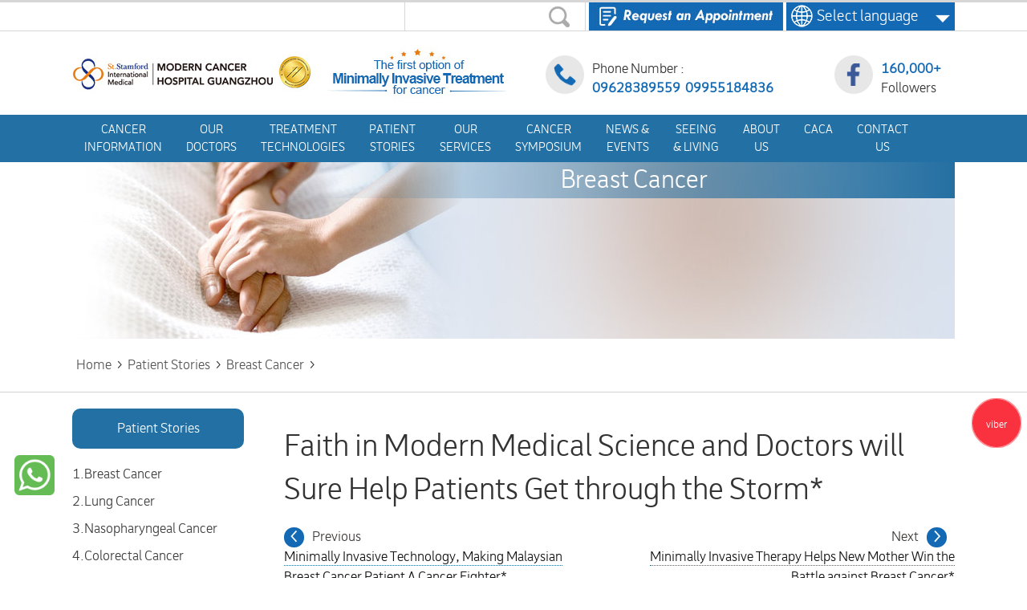

--- FILE ---
content_type: text/html
request_url: https://www.asiancancer.com/patients-story/breast-cancer/6607.html
body_size: 13475
content:
<!DOCTYPE html>
<html>
<head>
<meta charset="utf-8">
<meta http-equiv="X-UA-Compatible" content="IE=edge,chrome=1">
<link rel="shortcut icon" type="image/x-icon" href="https://www.asiancancer.com/bitbug_favicon.ico" />
<meta name="viewport" content="width=device-width, initial-scale=1,maximum-scale=1,user-scalable=no">
<title>Faith in Modern Medical Science and Doctors will Sure Help Patients Get through the Storm* | Modern Cancer Hospital Guangzhou, China</title>
<meta name="keywords" content="breast cancer, breast cancer treatment, minimally invasive therapy, interventional therapy, cryotherapy, particle implantation, natural therapy, St.Stamford Modern Cancer Hospital Guangzhou." />
<meta name="description" content="RADEN AJENG ESTIAWATI is a patient with stage IV breast cancer in Indonesia. She came to St. Stamford Modern Cancer Hospital Guangzhou for breast cancer treatment in February 2017. After minimally invasive treatment including interventional therapy, c" />
<link href="https://www.asiancancer.com/templets/new/webhtml/english/newindex/css/reset.css" rel="stylesheet">
<link href="https://www.asiancancer.com/templets/new/webhtml/english/css/swiper-3.3.1.min.css" rel="stylesheet">
<link href="https://www.asiancancer.com/templets/new/webhtml/english/css/ico/iconfont.css" rel="stylesheet">
<link href="https://www.asiancancer.com/templets/new/webhtml/english/css/public.css" rel="stylesheet">
<link href="https://www.asiancancer.com/templets/new/webhtml/english/css/secondary.css" rel="stylesheet">
<link href="https://www.asiancancer.com/templets/new/webhtml/english/css/say.css" rel="stylesheet">

<link href="https://fonts.googleapis.com/css?family=Montserrat:300" rel="stylesheet">
<link href="https://www.asiancancer.com/templets/new/webhtml/english/newindex/css/newheaderfooter.css" rel="stylesheet">
<style>
.banner{background: url(https://www.asiancancer.com/templets/new/webhtml/english/banner/cancer-type-banner.jpg) no-repeat;}
</style>
<!-- Google tag (gtag.js) -->
<script async src="https://www.googletagmanager.com/gtag/js?id=G-WNLB74EV1M"></script>
<script>
  window.dataLayer = window.dataLayer || [];
  function gtag(){dataLayer.push(arguments);}
  gtag('js', new Date());

  gtag('config', 'G-WNLB74EV1M');
</script>

<!-- Google tag (gtag.js) -->
<script async src="https://www.googletagmanager.com/gtag/js?id=AW-1001693729"></script>
<script>
  window.dataLayer = window.dataLayer || [];
  function gtag(){dataLayer.push(arguments);}
  gtag('js', new Date());

  gtag('config', 'AW-1001693729');
</script>

<script>
window.addEventListener('load',function()
{   
    document.querySelectorAll('[href*="viber"]').forEach(function(e)
    {
        e.addEventListener('click',function()
        {
            gtag('event', 'conversion', {
               'send_to': 'AW-1001693729/G9_tCIT0-90ZEKHE0t0D'
            });
        })
    })
})
</script>

<script>
window.addEventListener('load',function()
{   
    document.querySelectorAll('[href*="tel"]').forEach(function(e)
    {
        e.addEventListener('click',function()
        {
            gtag('event', 'conversion', {
               'send_to': 'AW-1001693729/NHmTCL7y-90ZEKHE0t0D'
            });
        })
    })
})
</script>
<script>
window.addEventListener('load',function()
{   
    document.querySelectorAll('[href*="whatsapp"]').forEach(function(e)
    {
        e.addEventListener('click',function()
        {
            gtag('event', 'conversion', {
               'send_to': 'AW-1001693729/Fg2tCPLO7-UZEKHE0t0D'
            });
        })
    })
})
</script>

<!--上一篇下一篇样式-->
<style type="text/css">
.page{
    overflow: hidden;
    margin-bottom: 30px;
}
.page i{
    display: block;
    margin-right: 10px;
    background: #1369b3;
    float: left;
    color: #fff;
    font-style: normal;
    text-align: center;
    font-size: 25px;
    line-height: 24px;
    width: 25px;
    height: 25px;
    -moz-border-radius: 50px;
    -webkit-border-radius: 50px;
    border-radius: 50px;
}
.page .next i{float: right;margin-left: 10px;}
.prev,.next{
    line-height:25px;
	font-size:16px;
	color:#3e3a39;
	width:46%;
}
.page .prev{
    float:left;
}
.page .next{
    float:right;
	text-align:right;
}
.page span{display:block;}
</style>
</head>
<body>
<style type="text/css">
@media screen and (max-width: 768px){
	.yuyuetiao,.yuyuetiao1{display:none;}
	#nav{overflow: inherit!important;}
}
</style>





<style type="text/css">
   @media screen and (min-width: 450px) and (max-width: 768px){
      .logo{display:none;}
	  #banner{margin-top:46px;}
	  #nav{position:fixed;top:0px;}
   }
   @media screen and (max-width: 450px){
   	  #banner{margin-top:115px;}
   }
</style>
<!--添加电话图标-->
<style type="text/css">
	.tbd-alo-phone{display:none;}
    @media screen and (max-width: 768px){
	.tbd-alo-phone{display:none;}
	}	
		      .tbd-alo-phone{
                  position: fixed;
                  /*visibility: hidden;*/
                  background-color: transparent;
                  width: 150px;
                  height: 180px;
                  cursor: pointer;
                  z-index: 200 !important;
                  -webkit-backface-visibility: hidden;
                  -webkit-transform: translateZ(0);
                  -webkit-transition: visibility .5s;
                  -moz-transition: visibility .5s;
                  -o-transition: visibility .5s;
                  transition: visibility .5s;
                  /*right: 150px;*/
                  top: 20%;;
                  right: 00px;
              }
              .tbd-alo-ph-circle {
                  width: 110px;
                  height: 110px;
                  top: 35px;
                  left: 35px;
                  position: absolute;
                  background-color: transparent;
                  -webkit-border-radius: 100%;
                  -moz-border-radius: 100%;
                  border-radius: 100%;
                  border: 2px solid rgba(30,30,30,0.4);
                  border: 2px solid #bfebfc 9;
                  opacity: .1;
                  -webkit-animation: tbd-alo-circle-anim 1.2s infinite ease-in-out;
                  -moz-animation: tbd-alo-circle-anim 1.2s infinite ease-in-out;
                  -ms-animation: tbd-alo-circle-anim 1.2s infinite ease-in-out;
                  -o-animation: tbd-alo-circle-anim 1.2s infinite ease-in-out;
                  animation: tbd-alo-circle-anim 1.2s infinite ease-in-out;
                  -webkit-transition: all .5s;
                  -moz-transition: all .5s;
                  -o-transition: all .5s;
                  transition: all .5s;
                  -webkit-transform-origin: 50% 50%;
                  -moz-transform-origin: 50% 50%;
                  -ms-transform-origin: 50% 50%;
                  -o-transform-origin: 50% 50%;
                  transform-origin: 50% 50%;
                  border-color: #ff0000;
                  opacity: .5;
              }

              @-moz-keyframes tbd-alo-circle-anim{
                  0% {
                      -moz-transform: rotate(0) scale(.5) skew(1deg);
                      opacity: .1;
                      -moz-opacity: .1;
                      -webkit-opacity: .1;
                      -o-opacity: .1
                  }
                  30% {
                      -moz-transform: rotate(0) scale(.7) skew(1deg);
                      opacity: .5;
                      -moz-opacity: .5;
                      -webkit-opacity: .5;
                      -o-opacity: .5
                  }
                  100% {
                      -moz-transform: rotate(0) scale(1) skew(1deg);
                      opacity: .6;
                      -moz-opacity: .6;
                      -webkit-opacity: .6;
                      -o-opacity: .1
                  }
              }

              @-webkit-keyframes tbd-alo-circle-anim{
                  0% {
                      -webkit-transform: rotate(0) scale(.5) skew(1deg);
                      -webkit-opacity: .1
                  }
                  30% {
                      -webkit-transform: rotate(0) scale(.7) skew(1deg);
                      -webkit-opacity: .5
                  }
                  100% {
                      -webkit-transform: rotate(0) scale(1) skew(1deg);
                      -webkit-opacity: .1
                  }
              }

              @-o-keyframes tbd-alo-circle-anim {
                  0% {
                      -o-transform: rotate(0) kscale(.5) skew(1deg);
                      -o-opacity: .1
                  }
                  30% {
                      -o-transform: rotate(0) scale(.7) skew(1deg);
                      -o-opacity: .5
                  }
                  100% {
                      -o-transform: rotate(0) scale(1) skew(1deg);
                      -o-opacity: .1
                  }
              }


              .tbd-alo-ph-circle-fill {
                  width: 80px;
                  height: 80px;
                  top: 50px;
                  left: 50px;
                  position: absolute;
                  background-color: #000;
                  -webkit-border-radius: 100%;
                  -moz-border-radius: 100%;
                  border-radius: 100%;
                  border: 2px solid transparent;
                  opacity: .1;
                  -webkit-animation: tbd-alo-circle-fill-anim 2.3s infinite ease-in-out;
                  -moz-animation: tbd-alo-circle-fill-anim 2.3s infinite ease-in-out;
                  -ms-animation: tbd-alo-circle-fill-anim 2.3s infinite ease-in-out;
                  -o-animation: tbd-alo-circle-fill-anim 2.3s infinite ease-in-out;
                  animation: tbd-alo-circle-fill-anim 2.3s infinite ease-in-out;
                  -webkit-transition: all .5s;
                  -moz-transition: all .5s;
                  -o-transition: all .5s;
                  transition: all .5s;
                  -webkit-transform-origin: 50% 50%;
                  -moz-transform-origin: 50% 50%;
                  -ms-transform-origin: 50% 50%;
                  -o-transform-origin: 50% 50%;
                  transform-origin: 50% 50%;
                  background-color: rgba(255,0,0,0.5);
                   opacity: .75 !important;
              }
          @-moz-keyframes tbd-alo-circle-fill-anim {
              0% {
                  -moz-transform: rotate(0) scale(.7) skew(1deg);
                  opacity: .2
              }
              50% {
                  -moz-transform: rotate(0) -moz-scale(1) skew(1deg);
                  opacity: .2
              }
              100% {
                  -moz-transform: rotate(0) scale(.7) skew(1deg);
                  opacity: .2
              }
          }

          @-webkit-keyframes tbd-alo-circle-fill-anim {
              0% {
                  -webkit-transform: rotate(0) scale(.7) skew(1deg);
                  opacity: .2
              }
              50% {
                  -webkit-transform: rotate(0) scale(1) skew(1deg);
                  opacity: .2
              }
              100% {
                  -webkit-transform: rotate(0) scale(.7) skew(1deg);
                  opacity: .2
              }
          }

          @-o-keyframes tbd-alo-circle-fill-anim {
              0% {
                  -o-transform: rotate(0) scale(.7) skew(1deg);
                  opacity: .2
              }
              50% {
                  -o-transform: rotate(0) scale(1) skew(1deg);
                  opacity: .2
              }
              100% {
                  -o-transform: rotate(0) scale(.7) skew(1deg);
                  opacity: .2
              }
          }
          .tbd-alo-ph-img-circle {
              width: 40px;
              height: 40px;
              top: 70px;
              left: 70px;
              position: absolute;
			  background: rgba(30,30,30,0.1) url("https://www.asiancancer.com/templets/new/webhtml/english/images/call.png") no-repeat center center;
              -webkit-border-radius: 100%;
              -moz-border-radius: 100%;
              border-radius: 100%;
              border: 2px solid transparent;
              opacity: .7;
              -webkit-animation: tbd-alo-circle-img-anim 1s infinite ease-in-out;
              -moz-animation: tbd-alo-circle-img-anim 1s infinite ease-in-out;
              -ms-animation: tbd-alo-circle-img-anim 1s infinite ease-in-out;
              -o-animation: tbd-alo-circle-img-anim 1s infinite ease-in-out;
              animation: tbd-alo-circle-img-anim 1s infinite ease-in-out;
              -webkit-transform-origin: 50% 50%;
              -moz-transform-origin: 50% 50%;
              -ms-transform-origin: 50% 50%;
              -o-transform-origin: 50% 50%;
              transform-origin: 50% 50%;

              background-color: #ff0000;
              
          }
          .tbd-alo-phone:hover .tbd-alo-ph-circle-fill{
            background-color: rgba(66,168,221,0.5) !important;
          }
          .tbd-alo-phone:hover  .tbd-alo-ph-circle{border-color:#42a7dd}
          .tbd-alo-phone:hover .tbd-alo-ph-img-circle {
              background-color: #42a7dd;

          }

          @-moz-keyframes tbd-alo-circle-img-anim {
              0% {
                  transform: rotate(0) scale(1) skew(1deg)
              }
              10% {
                  -moz-transform: rotate(-25deg) scale(1) skew(1deg)
              }
              20% {
                  -moz-transform: rotate(25deg) scale(1) skew(1deg)
              }
              30% {
                  -moz-transform: rotate(-25deg) scale(1) skew(1deg)
              }
              40% {
                  -moz-transform: rotate(25deg) scale(1) skew(1deg)
              }
              50% {
                  -moz-transform: rotate(0) scale(1) skew(1deg)
              }
              100% {
                  -moz-transform: rotate(0) scale(1) skew(1deg)
              }
          }

          @-webkit-keyframes tbd-alo-circle-img-anim {
              0% {
                  -webkit-transform: rotate(0) scale(1) skew(1deg)
              }
              10% {
                  -webkit-transform: rotate(-25deg) scale(1) skew(1deg)
              }

              20% {
                  -webkit-transform: rotate(25deg) scale(1) skew(1deg)
              }
              30% {
                  -webkit-transform: rotate(-25deg) scale(1) skew(1deg)
              }
              40% {
                  -webkit-transform: rotate(25deg) scale(1) skew(1deg)
              }
              50% {
                  -webkit-transform: rotate(0) scale(1) skew(1deg)
              }
              100% {
                  -webkit-transform: rotate(0) scale(1) skew(1deg)
              }
          }
          @-o-keyframes tbd-alo-circle-img-anim {
              0% {
                  -o-transform: rotate(0) scale(1) skew(1deg)
              }
              10% {
                  -o-transform: rotate(-25deg) scale(1) skew(1deg)
              }
              20% {
                  -o-transform: rotate(25deg) scale(1) skew(1deg)
              }
              30% {
                  -o-transform: rotate(-25deg) scale(1) skew(1deg)
              }
              40% {
                  -o-transform: rotate(25deg) scale(1) skew(1deg)
              }
              50% {
                  -o-transform: rotate(0) scale(1) skew(1deg)
              }
              100% {
                  -o-transform: rotate(0) scale(1) skew(1deg)
              }
          }

	</style>
<a href="tel:0288221222">
		<div class="tbd-alo-phone">
	      <div class="tbd-alo-ph-circle"></div>
	      <div class="tbd-alo-ph-circle-fill"></div>
	      <div class="tbd-alo-ph-img-circle delaiso"></div>
	    </div>
	</a>
<!--//添加电话图标-->	
	<div class="header_search" id="header">
		<div class="w1100">
		<div class="s_l">
		    <div class="language"><a>&nbsp;&nbsp;&nbsp;Select language</a><img src="https://www.asiancancer.com/templets/new/webhtml/english/newindex/images/global-tag2.png" width="20"/></div>
			<ul>
				<li><a href="https://www.moderncancerhospitalmy.com/cn/">中文</a></li>
				<li><a href="https://www.moderncancerthai.com/">ภาษาไทย</a></li>
				<li><a href="http://www.moderncancerhospital.co.id/">Indonesia</a></li>
				<li><a href="https://www.asiancancer.com.vn/">Việt Nam</a></li>
			</ul>
		</div>
		<div class="s_m">
		    <a href="/form" target="_blank"><img src="https://www.asiancancer.com/templets/new/webhtml/english/newindex/images/form_click.jpg"/></a>
		</div>
			<div class="s_f">
				<form action="/plus/search/" method="post" name="Myform" id="Myform">
				    <input type="hidden" name="language" id="language" value="en">
					<input type="text" id="searchipt" name="keyword" class="keyword" onfocus="if(this.value=='Type a keyword'){this.value=''}" onblur="if(this.value==''){this.value='Type a keyword'}" value="">
					<!--<input type="text" holderplacer="1111">-->
					<input type="submit" id="submit" class="submit" value="">
				</form>
			</div>
			
		</div>
	</div>

	<div class="logo clear">
		<div class="logo_c">
			<div class="logo_i"><a href="/"><img src="https://www.asiancancer.com/templets/new/webhtml/english/newindex/images/logo.jpg" alt=""></a></div>
			<div class="sec sec2">
				<div class="p_i"><a href="https://www.facebook.com/profile.php?id=100090218730680" target="_blank"><img src="https://www.asiancancer.com/templets/new/webhtml/english/newindex/images/l_facebook.png" alt=""></a></div>
				<ul>
					<li><span>160,000+ </span></li>
					<li>Followers</li>
				</ul>
			</div>
			<div class="sec">
				<div class="p_i"><img src="https://www.asiancancer.com/templets/new/webhtml/english/newindex/images/l_phone.png" alt=""></div>
				<ul>
					<li>Phone Number :  <br/><span>09628389559 &nbsp;09955184836</span></li>
					<!-- li>Smart Numbers:  <span>+63 919 000 5261</span></li -->
				</ul>
			</div>
			
		</div>
	</div>

	<div id="nav">

		    <div class="phone_nav">
					<div class="line"><a href="https://www.facebook.com/cancerhealthcare" target="_blank"><img src="https://www.asiancancer.com/templets/new/webhtml/english/newindex/images/phone_facebook.png" alt="" style="width: 25px;height: 25px;"></a></div>
					<div class="line form_i"><a href="/form/"><img src="https://www.asiancancer.com/templets/new/webhtml/english/newindex/images/index_from_phone.png" alt=""></a></div>
					<dl>
						<!-- a href="tel:09628389559"><dt><img src="https://www.asiancancer.com/templets/new/webhtml/english/newindex/images/phone_phone.jpg" style="width: 17px;height:25px;"></dt></a --> 
						<a href="viber://chat/?number=%2B639628389559"><dd><img src="https://www.asiancancer.com/templets/new/webhtml/english/images/viber.png" height="30"/>&nbsp;09628389559</dd></a>
						<!-- <dd>082-799-2888</dd> -->
					</dl>
					<div class="nav_toggle"><img src="https://www.asiancancer.com/templets/new/webhtml/english/newindex/images/phone_nav_ico.jpg" alt=""></div>
			<!-- div class="m-notice" style="font-size: 22px;"><marquee direction="left" scrollamount="5"><a href="https://www.asiancancer.com/introduction/6793.html">Urgent Notice! One-on-one consultation with experts, reservations are now opening! XX patients have successfully booked consultation seats so far! Good news! There are 10 seats left! Do you want to get the most professional health advice? Do you want to meet our top medical experts face-to-face? There's never been a better time! Click below to make an appointment for a one-on-one consultation with an expert today!</a></marquee></div -->
			</div>

			<div class="nav w1100">
				<div class="close"><img src="https://www.asiancancer.com/templets/new/webhtml/english/newindex/images/phone_nav_close.jpg" alt=""></div>
				<ul class="index_nav" id="indexnav">
					<dl>
					<!-- <dd><li class="home son_nav"><a href="">Home</a></li></dd> -->

                    <!-- dd class=""><li class="son_nav"><a href="https://www.asiancancer.com/"><img src="https://www.asiancancer.com/templets/new/webhtml/english/images/home.png"/></a></li></dd -->
					<dd class="">
					<li class="son_nav"><a href="https://www.asiancancer.com/cancer/" class="hvr-wobble-horizontal"><span>CANCER </span><span>INFORMATION</span></a>
						<div class="sub_nav same_sub_nav sub_nav2" style="display: none;">
							<ul>
								<li><a href="https://www.asiancancer.com/cancer/breast-cancer/">Breast Cancer</a></li>
								<li><a href="https://www.asiancancer.com/cancer/cervical-cancer/">Cervical Cancer </a></li>
								<li><a href="https://www.asiancancer.com/cancer/colorectal-cancer/">Colorectal Cancer </a></li>
								<li><a href="https://www.asiancancer.com/cancer/liver-cancer/">Liver Cancer </a></li>
								<li><a href="https://www.asiancancer.com/cancer/lung-cancer/">Lung Cancer </a></li>
								<li><a href="https://www.asiancancer.com/cancer/ovarian-cancer/">Ovarian Cancer</a></li>
							</ul>
						</div>
					</li>
					</dd>
					<dd class="">
						<li class="son_nav"><a href="https://www.asiancancer.com/doctor/" class="hvr-wobble-horizontal"><span>OUR</span> <span>DOCTORS</span></a></li>
					</dd>

					<dd class="">
					<li class="son_nav">
					    <a href="https://www.asiancancer.com/cancer-therapies/" class="hvr-wobble-horizontal"><span>TREATMENT</span> <span>TECHNOLOGIES</span></a>
						<div class="sub_nav same_sub_nav sub_nav4" style="display: none;">
							<ul>
								<li><a href="https://www.asiancancer.com/cancer-therapies/nanoknife/">Nanoknife</a></li>
								<li><a href="https://www.asiancancer.com/cancer-therapies/interventional-therapy/">Interventional Therapy</a></li>
								<li><a href="https://www.asiancancer.com/cancer-therapies/cryotherapy/">Cryotherapy</a></li>
								<li><a href="https://www.asiancancer.com/cancer-therapies/microwaveablation/">Microwave Ablation </a></li>
								<li><a href="https://www.asiancancer.com/cancer-therapies/tcm/">TCM & Western Medicine</a></li> 
								<li><a href="https://www.asiancancer.com/cancer-therapies/3d-seed-implantation/">3D Printing Template Assisted Seed Implantation </a></li>
								<li><a href="https://www.asiancancer.com/cancer-therapies/targeted-gene-therapy/">Gene Targeted Therapy</a></li>
							</ul>
						</div>
					</li>
					</dd>

					<dd class="">
					<li class="son_nav">
					<a href="https://www.asiancancer.com/patients-story/" class="hvr-wobble-horizontal"><span>PATIENT</span> <span>STORIES</span></a>
					<div class="sub_nav same_sub_nav sub_nav5" style="display: none;">
							<ul>
								<li><a href="https://www.asiancancer.com/patients-story/breast-cancer/">Breast Cancer</a></li>
								<li><a href="https://www.asiancancer.com/patients-story/liver-cancer/">Liver Cancer </a></li>
								<li><a href="https://www.asiancancer.com/patients-story/lung-cancer/">Lung Cancer </a></a></li>
								<li><a href="https://www.asiancancer.com/patients-story/colorectal-cancer/">Colorectal Cancer </a></li>
								<li><a href="https://www.asiancancer.com/patients-story/ovarian-cancer/">Ovarian Cancer</a></li>
							</ul>
						</div>
					</li>
					</dd>
					<dd class="">
					<li class="son_nav">
					<a href="https://www.asiancancer.com/service-center/" class="hvr-wobble-horizontal"><span>OUR</span> <span>SERVICES</span> </a>
					<div class="sub_nav same_sub_nav sub_nav5" style="display: none;">
						<ul>
							<li><a href="https://www.asiancancer.com/service-center/appointment/">Expert Consultation</a></li>
							<li><a href="https://www.asiancancer.com/service-center/hospital-characteristic/">Hospital Characteristics</a></li>
							<li><a href="https://www.asiancancer.com/service-center/peripheral-services/">Peripheral Services</a></li>
							<li><a href="https://www.asiancancer.com/service-center/traffic-guidance/">Getting to Our Hospital </a></li>
							<li><a href="https://www.asiancancer.com/service-center/hospitalization-guidance-for-oversea-patients/">Guidance for Hospitalization</a></li>
							<li><a href="https://www.asiancancer.com/service-center/medical-tourism/">Medical Tourism </a></li>
						</ul>
					</div>
					</li>
					</dd>

					<dd class=""><li class="son_nav"><a href="https://www.asiancancer.com/symposium/" class="hvr-wobble-horizontal"><span>CANCER</span> <span>SYMPOSIUM</span> </a></li></dd>
					<dd class=""><li class="son_nav"><a href="https://www.asiancancer.com/events/" class="hvr-wobble-horizontal"><span>NEWS &</span> <span>EVENTS</span> </a></li></dd>
					<dd class=""><li class="son_nav"><a href="https://www.asiancancer.com/seeing-living/" class="hvr-wobble-horizontal"><span>SEEING</span> <span>& LIVING</span> </a></li></dd>
					<dd class=""><li class="son_nav"><a href="https://www.asiancancer.com/introduction/" class="hvr-wobble-horizontal"><span>ABOUT</span> <span>US</span> </a></li></dd>
					<dd class=""><li class="son_nav"><a href="/cancer-society.html" class="hvr-wobble-horizontal"><span>CACA</span> </a></li></dd>
					<dd class=""><li class="son_nav"><a href="https://www.asiancancer.com/contact-us/" class="hvr-wobble-horizontal"><span>CONTACT</span> <span>US</span> </a></li></dd>
					</dl>
				</ul>
			</div>
		</div>
		<!-- div class="pc-notice"><marquee direction="left"><a href="https://www.asiancancer.com/introduction/6793.html">Urgent Notice! One-on-one consultation with experts, reservations are now opening! XX patients have successfully booked consultation seats so far! Good news! There are 10 seats left! Do you want to get the most professional health advice? Do you want to meet our top medical experts face-to-face? There's never been a better time! Click below to make an appointment for a one-on-one consultation with an expert today!</a></marquee></div -->
	<div class="banner w1100" >
		<div class="banner-text">Breast Cancer</div>
	</div>

	<div class="breadnav">
		<ul class="w1100 position">
		<div><a href="https://www.asiancancer.com/"><span>Home</span></a>></div><div><a href="https://www.asiancancer.com/patients-story/"><span>Patient Stories</span></a>></div><div><a href="https://www.asiancancer.com/patients-story/breast-cancer/"><span>Breast Cancer</span></a>></div>
		</ul>
	</div>

	<div class="content w1100 scontent">
		<div class="sidebar">
			<div class="tech">
								<div class="tech-text"><a href="https://www.asiancancer.com/patients-story/">Patient Stories</a></div>
				<ul>
					<li><a href="https://www.asiancancer.com/patients-story/breast-cancer/">1.Breast Cancer</a></li>
					<li><a href="https://www.asiancancer.com/patients-story/lung-cancer/">2.Lung Cancer</a></li>
					<li><a href="https://www.asiancancer.com/patients-story/nasopharyngeal-cancer/">3.Nasopharyngeal Cancer</a></li>
					<li><a href="https://www.asiancancer.com/patients-story/colorectal-cancer/">4.Colorectal Cancer</a></li>
					<li><a href="https://www.asiancancer.com/patients-story/liver-cancer/">5.Liver Cancer</a></li>
				</ul>
								<div class="tech-text"><a href="https://www.asiancancer.com/en/how-we-treat-cancer/">How We Treat Cancer</a></div>
				<ul>
					<li><a href="https://www.asiancancer.com/cancer-therapies/">1.18 anti-cancer technologies </a></li>
					<li><a href="https://www.asiancancer.com/doctor/">2.Multidisciplinary Team (MDT)</a></li>

				</ul>
				<div class="choose"><dl><dt><a href="javascript:openZoosUrl('chatwin')">Contact us </a></dt></dl></div>
			</div>

						<div class="choose">
				<dl>
					<dt>Why choose us？</dt>
					<dd>1. International advanced minimally invasive anti-cancer technologies</dd>
					<dd>2. Experienced multidisciplinary team offers joint consultation</dd>
					<dd>3. Considerate medical service </dd>
					<dd>4. Comfortable and cozy environment</dd>
				</dl>
			</div>

			<div class="question">
				<dl>
					<dt><a href="javascript:openZoosUrl('chatwin')">Consult an Expert</a></dt>
					<dd><a href="javascript:openZoosUrl('chatwin')"><img src="/templets/new/webhtml/english/images/sidebar_question.jpg" alt=""></a><span>CALL  09628389559</span></dd>
				</dl>
			</div>
		</div>


		<div class="con">
			<div class="text">
				<div class="title">Faith in Modern Medical Science and Doctors will Sure Help Patients Get through the Storm*</div>
				<!--上一篇下一篇-->
			    <div class="page">
				    <div class="prev">
				    <span><i>&lt;</i>Previous</span>
		            <a href='https://www.asiancancer.com/patients-story/breast-cancer/6588.html' title='Minimally Invasive Technology, Making Malaysian Breast Cancer Patient A Cancer Fighter*'>Minimally Invasive Technology, Making Malaysian Breast Cancer Patient A Cancer Fighter*</a> 		
				    </div>
				    <div class="next">
				    <span>Next<i>&gt;</i></span>
				    <a href='https://www.asiancancer.com/patients-story/breast-cancer/6615.html' title='Minimally Invasive Therapy Helps New Mother Win the Battle against Breast Cancer*'>Minimally Invasive Therapy Helps New Mother Win the Battle against Breast Cancer*</a> 
				    </div>
			    </div>
				<h3>
	Almost delay the illness by not following the doctor's advice and blindly 
taking Chinese herbal medicine
</h3>
<p>
	RADEN AJENG ESTIAWATI is a patient with stage IV <a href="https://www.asiancancer.com/cancer/breast-cancer/" target="_blank">breast cancer</a> in 
Indonesia.
</p>
<p>
	In April 2016, ESTIAWATI started feeling painful in her back. At first, she 
thought it was just caused by a cold or a fever, and did not pay attention to 
it. A few days passed by, her pain did not ease as she thought, so she went to 
local hospital for a gynecological examination, which had examined the uterus. 
However, the check-up she had show normal, and still the back pain hound her as 
usual with no specific cause.
</p>
<p>
	The gynaecologist advised her to do further examinations so as to find out 
the cause of pain. Shortly afterwards, She found the dermatologist who had 
previously treated her skin for advice. The dermatologist suspected that 
something went wrong in her body, then suggested her go through examinations in 
oncology department as well as introduced doctors for her.
</p>
<p style="text-align:center;">
	<img src="https://img.asiancancer.com/uploads/allimg/2019/05/19/1-104548339.jpg" width="620" height="300" title=" breast cancer, breast cancer treatment, minimally invasive therapy, interventional therapy, cryotherapy, particle implantation, natural therapy, St.Stamford Modern Cancer Hospital Guangzhou." alt=" breast cancer, breast cancer treatment, minimally invasive therapy, interventional therapy, cryotherapy, particle implantation, natural therapy, St.Stamford Modern Cancer Hospital Guangzhou." /> 
</p>
<p style="text-align:center;">
	<span style="white-space:normal;"><strong>RADEN AJENG ESTIAWATI</strong></span><strong></strong> 
</p>
<p>
	ESTIAWATI finally saw the oncologist after several times introduction, and 
she told the doctor about her medical history. She mentioned that 10 years ago, 
she had a cyst in her right breast, at the time she was told by the doctor that 
it’s a no big deal. Listened to her description, the oncologist referred that 
her back pain may be caused by breast cancer. Since the machine for PET scan in 
the Indonesian hospital was broken at that time, ESTIAWATI could not immediately 
confirm the diagnosis of her disease. Soon, doctors in Indonesia hospital 
advised her to visit Singapore for further check-up.
</p>
<p>
	However, ESTIAWATI did not value her own condition and also refused to go to 
Singapore for any other inspections. As time went by, she took Chinese herbal 
medicine and insisted on diet, exercises, all these were supposed to fight 
cancer by improving her immunity. Through ESTIAWATI’s mum lung cancer 
experience, where ESTIAWATI knew basic knowledge of cancer prevention and 
treatment, it’s her hope to fight cancer by herself.
</p>
<p>
	With almost no payback, her physical condition worsened, with the right 
breast slowly rotted, then she realized the seriousness of cancer. In Indonesia, 
she was diagnosed with stage ⅢB of breast cancer at that time. By chance, her 
son at university once told her that there was a cancer symposium held by the 
Indonesia office of <a href="https://www.asiancancer.com/" target="_blank">St.Stamford Modern Cancer Hospital Guangzhou</a>, where she can 
go and consult for oncologist's advice on treatment. Set up her mind, she signed 
up for the symposium. It was Professor Liu Lvguang, who gave her consultation 
and advice by checking her breast lump in lady’s room and found out her 
deteriorated breast with partially rotten. Depending on her several years of 
experience, Professor Liu judged the cancer had already developed into stageⅣ, 
and she patiently analyzed the disease for her while introduced minimally 
invasive treatment for her. Emergency right now was immediate treatment in 
Guangzhou. Prior to this professional diagnosis, ESTIAWATI thought for sure that 
her rotten breast was just caused by long-term taking in Chinese herbal 
medicine, which called “heat toxin”in Chinese language. Almost delayed her own 
treatment by not regarding the breast cancer seriously.
</p>
<h3>
	Minimally invasive therapy treat cancer effectively instead of surgery
</h3>
<p>
	“At the symposium, Professor Liu played an introduction video that included 
various patients with different tumors who had been under treatments in St. 
Stamford Modern Cancer Hospital Guangzhou, breast cancer was in it. She pointed 
out that the therapeutic effect and prognosis of breast cancer was very 
optimistic. Throughout the symposium, Professor Liu introduced several <a href="https://www.asiancancer.com/cancer-therapies/" target="_blank">minimally 
invasive techniques</a>, including <a href="https://www.asiancancer.com/cancer-therapies/interventional-therapy/" target="_blank">interventional therapy</a>, <a href="https://www.asiancancer.com/cancer-therapies/cryotherapy/" target="_blank">cryotherapy</a> and <a href="https://www.asiancancer.com/cancer-therapies/125i-seed-implants/" target="_blank">particle 
implantation.</a> For interventional therapy, it’s performed under the guidance of 
CT, with a special catheter infusing drug that targeted for tumor cells directly 
through the artery into the tumor. Sitting there, I heard every piece of detail 
carefully, and all these information gave me confidence to take interventional 
therapy recommended by Professor Liu.”
</p>
<p style="text-align:center;">
	<img src="https://img.asiancancer.com/uploads/allimg/2019/05/19/1-10465942.jpg" width="620" height="300" title=" breast cancer, breast cancer treatment, minimally invasive therapy, interventional therapy, cryotherapy, particle implantation, natural therapy, St.Stamford Modern Cancer Hospital Guangzhou." alt=" breast cancer, breast cancer treatment, minimally invasive therapy, interventional therapy, cryotherapy, particle implantation, natural therapy, St.Stamford Modern Cancer Hospital Guangzhou." /> 
</p>
<p style="text-align:center;">
	<span style="white-space:normal;"><strong>Medical staff and ESTIAWATI</strong></span><strong></strong> 
</p>
<p>
	“I came to St.Stamford Modern Cancer Hospital Guangzhou on February 28, 2017. 
Admitted to the hospital, I was with terminal cancer, where tumors were 
metastasized from the right chest to the left chest, armpit lymph nodes and even 
lung. Suffered from pleura effusion and badly wound pain, I had difficulty 
breathing. Thanks to doctors effective treatment with my symptoms and drainage 
of the effusion, then I could sleep better with smooth breathing. At that time, 
I could not be too much grateful to doctor Pan Xin who patiently dressed my 
rotten wound for the entire time.” ESTIAWATI said.
</p>
<p>
	Since the admission of ESTIAWATI, the Multidisciplinary Team(MDT)developed 
minimally invasive combination treatments based on the condition of ESTIAWATI 
that covering interventional therapy, cryotherapy, particle implantation and 
natural therapy.
</p>
<p>
	<span style="color:#E53333;">“I obviously had the treatment effects once I took cryotherapy. Finally, 
after one year tortured by pain in Indonesia, I relieved with induced tumor for 
the first time. Interventional therapy, cryotherapy, particle implantation 
therapy and natural therapy that I had been treated, healed my right breast 
wound, killed the right breast tumor, and significantly reduced the left breast 
tumor, even necrotized the metastatic tumor in lung. Now my body is getting 
better.” </span>said ESTIAWATI.
</p>
<h3>
	Cooperate with the doctors by following their advice and treatment
</h3>
<p>
	“After treatment, it is normal that our body feel weak, due to different 
ability of treatment toleration according to our physical condition. Luckily, we 
have doctors here who take care of patients carefully no matter with what kind 
of uncomfortable symptoms, they immediately deal with them professionally.”
</p>
<p>
	“Dr. Zhang Weizhong and Dr. Pan Xin are quite excellent, although they can be 
strict from time to time. I regard them as my mother and pay attention to their 
words. That’s why I won’t doubt or argue with them. Once I remembered when Dr. 
Pan asked me to return ten days later, I asked him whether postponing check-up 
could be negotiated. With no surprise, he disagreed, I knew it from my heart 
that he was truly considering my condition. So, I was coming back to take my 
check-up each time in punctual. Personally speaking, we patients need such a 
harsh doctor in that we can be recovering sooner. It’s only to cooperate with 
doctors then we would get maximum therapeutic effects. As we all known, mutual 
effort are important in cancer treatment.”
</p>
			    <!--上一篇下一篇-->
			    <div class="page">
				    <div class="prev">
				    <span><i>&lt;</i>Previous</span>
		            <a href='https://www.asiancancer.com/patients-story/breast-cancer/6588.html' title='Minimally Invasive Technology, Making Malaysian Breast Cancer Patient A Cancer Fighter*'>Minimally Invasive Technology, Making Malaysian Breast Cancer Patient A Cancer Fighter*</a> 		
				    </div>
				    <div class="next">
				    <span>Next<i>&gt;</i></span>
				    <a href='https://www.asiancancer.com/patients-story/breast-cancer/6615.html' title='Minimally Invasive Therapy Helps New Mother Win the Battle against Breast Cancer*'>Minimally Invasive Therapy Helps New Mother Win the Battle against Breast Cancer*</a> 
				    </div>
			    </div>
				<p>*Surgery, in addition to the appropriate chemotherapy and radiotherapy, are effective in treating early cancer, but certain patients in late stage of cancer may not be tolerate surgery well as they can be relatively weak. A combination of carefully planned minimally invasive therapy, chemotherapy or radiotherapy can effectively reduce the side effects and discomfort of treatment and may help patient get better efficacy.</p>				
			</div>
			<div class="keyword">
				<div class="title">key words:</div>
				<dl>
					 <dd><a>breast cancer, breast cancer treatment, minimally invasive therapy, interventional therapy, cryotherapy, particle implantation, natural therapy, St.Stamford Modern Cancer Hospital Guangzhou.</a></dd>

				</dl>
			</div>

			<div class="reading">
				<div class="title">Related Reading:</div>
				<dl>
				<dd><a href="https://www.asiancancer.com/patients-story/breast-cancer/6886.html">Crossing the Equator for Treatment: Minimally Invasive Therapy Brings New Hope to an Australian Breas</a></dd>
<dd><a href="https://www.asiancancer.com/patients-story/breast-cancer/6854.html">Integrated Minimally Invasive Approach Reverses Three-Month Countdown: Breast Cancer Patient Sets a C</a></dd>
<dd><a href="https://www.asiancancer.com/patients-story/breast-cancer/6844.html">Precise minimally invasive treatment to overcome stage IV breast cancer with multiple metastases</a></dd>
<dd><a href="https://www.asiancancer.com/patients-story/breast-cancer/6818.html">After triple-negative breast cancer recurred, integrating minimally invasive techniques helped me dri</a></dd>
<dd><a href="https://www.asiancancer.com/patients-story/breast-cancer/6671.html">12-Year Breast Cancer Survivor: Minimally Invasive Therapy Saved My Life*</a></dd>
<dd><a href="https://www.asiancancer.com/patients-story/breast-cancer/6623.html">Minimally Invasive Therapy Creates 12-year Breast Cancer Survivor*</a></dd>

				</dl>
			</div>
			
		</div>
	</div>
<!-- 页脚 -->
<style>@-webkit-keyframes pan-ripple{0%{-webkit-transform:scale(1);opacity:0}30%{-webkit-transform:scale(1.1);opacity:1}100%{-webkit-transform:scale(1.4);opacity:0}}.s-ripple i{position:absolute;width:60px;height:60px;line-height:50px;border-radius:50%;border:1px solid #f90011;box-sizing:border-box}.ripple{background:#f90011;color:#fff;font-size:14px;text-align:center;font-style:normal;padding-top:4px;opacity:.8}.ripple-a{opacity:0;-webkit-transform:scale(1);transform:scale(1);-webkit-animation:pan-ripple 2s linear infinite;animation:pan-ripple 2s linear infinite}.ripple-b{opacity:0;-webkit-transform:scale(1);transform:scale(1);-webkit-animation:pan-ripple 1s linear infinite;animation:pan-ripple 1s linear infinite}.s-ripple{z-index:99999;position:fixed;width:30px;height:30px;padding:3px}
@media screen and (max-width: 768px) {
	.lecture dl dt {
		width: 60px;
		height: 60px;
		line-height: normal;
		background-size: 40px !important;
	}

    .footer {
		padding-bottom: 40px;
	}
	.b-contact.btn-group {
		display: -webkit-box;
		display: -ms-flexbox;
		display: flex;
	}
	.b-contact.btn-group a {
		-webkit-box-flex: 1;
		    -ms-flex: 1;
		        flex: 1;
		width: auto;
		float: none;
		height: 45px;
		padding: 0;
		background-color: #8FC7EE;
		position: relative;
		left: 0;
	}
	.b-contact.btn-group .b-tellphone::before{
		width: 1px;
		content: '';
		background-color: #e7e7e7;
		position: absolute;
		bottom: 20%;
		right: 0;
		top: 20%;
	}
	#LRdiv3 #LRfloater3 {display: none;}
}
.footer .note .link {margin-bottom: 10px;}
.footer .note .link a {color: inherit; font-size: 16px;}
.footer .note .link a:not(:last-child) {margin-right: 5px;}
</style>  

<div class="lecture wow fadeInUp bg-red animated" data-wow-iteration="1" data-wow-duration="1s">
	<div class="lecture_c w1100">
		<dl>
			<a href="https://www.asiancancer.com/contact-us/"><dt class="let1"></dt></a>
			<dd><a href="https://www.asiancancer.com/contact-us/">Location of Offices</a></dd>
		</dl>
		<dl>
			<a href="https://www.asiancancer.com/en/question/"><dt class="let2"></dt></a>
			<dd><a href="https://www.asiancancer.com/en/question/">Frequently Asked Questions (FAQ)</a></dd>
		</dl>
		<dl>
			<a href="https://www.asiancancer.com/symposium/"><dt class="let3"></dt></a>
			<dd><a href="https://www.asiancancer.com/symposium/">Attend cancer symposiums</a></dd>
		</dl>
	</div>
</div>
<div class="footer clear">

	<div class="menu wow fadeInUp bg-red animated" data-wow-iteration="1" data-wow-duration="1s">
		<div class="w1100">
			<dl class="phone_menu">
				<dt><a href="https://www.asiancancer.com/introduction/">ABOUT US</a><span></span></dt>
				<div class="phone_sec">
					<dd><a href="https://www.asiancancer.com/contact-us/">Manila Office</a></dd>
					<dd><a href="https://www.asiancancer.com/contact-us/">MCHG</a></dd>
					<dd></dd>
					<dd></dd>
				</div>
			</dl>
			<dl class="phone_menu">
				<dt><a href="https://www.asiancancer.com/cancer/">CANCER TYPES</a><span></span></dt>
				<div class="phone_sec">
					<dd><a href="https://www.asiancancer.com/cancer/breast-cancer/">Breast cancer</a></dd>
					<dd><a href="https://www.asiancancer.com/cancer/lung-cancer/">Lung cancer</a></dd>
					<dd><a href="https://www.asiancancer.com/cancer/nasopharyngeal-cancer/">Nasopharyngeal cancer</a></dd>
					<dd></dd>
					<dd><a href="https://www.asiancancer.com/cancer/liver-cancer/">Liver cancer</a></dd>
					<dd><a href="https://www.asiancancer.com/cancer/pancreatic-cancer/">Pancreatic cancer</a></dd>
					<dd><a href="https://www.asiancancer.com/cancer/esophageal-cancer/">Esophageal Cancer</a></dd>
					<dd><a href="https://www.asiancancer.com/cancer/lymphoma/">Lymphoma</a></dd>
				</div>
			</dl>
			<dl class="phone_menu">
				<dt><a href="https://www.asiancancer.com/cancer-therapies/">TREATMENT</a><span></span></dt>
				<div class="phone_sec">
					<dd><a href="https://www.asiancancer.com/cancer-therapies/interventional-therapy/">Interventional Therapy</a></dd>
					<dd><a href="https://www.asiancancer.com/cancer-therapies/cryotherapy/">Cryotherapy</a></dd>
					<dd><a href="https://www.asiancancer.com/cancer-therapies/nanoknife/">Nanoknife</a></dd>
					<dd><a href="https://www.asiancancer.com/cancer-therapies/125i-seed-implants/">Particle Implantation</a></dd>
					<dd><a href="https://www.asiancancer.com/cancer-therapies/microwaveablation/">Microwave Ablation</a></dd>
				</div>
			</dl>
			<dl class="phone_menu">
				<dt> <a href="https://www.asiancancer.com/service-center/">PRIME SERVICE</a><span></span></dt>
				<div class="phone_sec">
					<dd><a href="https://www.asiancancer.com/service-center/appointment/">Expert consultation</a></dd>
					<dd><a href="https://www.asiancancer.com/service-center/traffic-guidance/">Traffic guidance</a></dd>
					<dd><a href="https://www.asiancancer.com/service-center/hospitalization-guidance-for-oversea-patients/">Guidance for hospitalization</a></dd>
					<dd><a href="https://www.asiancancer.com/service-center/hospital-characteristic/">Hospital characteristics</a></dd>
					<dd><a href="https://www.asiancancer.com/service-center/peripheral-services/">Peripheral services</a></dd>
					<dd><a href="https://www.asiancancer.com/service-center/medical-tourism/">Medical tourism</a></dd>
				</div>
			</dl>
			<dl class="share">
				<dt><a href="https://www.asiancancer.com/contact-us/">FOLLOW US</a></dt>
				<div class="phone_sec">
					<dd><a href="https://www.facebook.com/profile.php?id=100090218730680" target="_blank" rel="nofollow"><img class="hvr-forward" src="https://www.asiancancer.com/templets/new/webhtml/english/newindex/images/facebook.jpg"></a></dd>
					<dd><a href="https://www.youtube.com/@moderncancerhospitalguangzhou" target="_blank" rel="nofollow"><img class="hvr-forward" src="https://www.asiancancer.com/templets/new/webhtml/english/newindex/images/youtube.jpg"></a></dd>
					<dd><a href="/cdn-cgi/l/email-protection#286f72656b60067860684f45494144064b4745" rel="nofollow"><img class="hvr-forward" src="https://www.asiancancer.com/templets/new/webhtml/english/newindex/images/menu_email.jpg"></a></dd>
				</div>
			</dl>
		</div>	
	</div>
	<div class="f_logo wow fadeInUp bg-red animated" data-wow-iteration="1" data-wow-duration="1s">
		<div class="w1100">
			<div class="f_logo_l"><a href="/"><img src="https://www.asiancancer.com/templets/new/webhtml/english/newindex/images/footer_logo.jpg" alt=""></a></div>
			<dl>
				<dt>Copyright© 2017 St. Stamford Modern Cancer Hospital Guangzhou, China</dt>
				<dd> All Rights Reserved.</dd>
				<p>
					<a href="https://www.asiancancer.com/en/copyright//5460.html">Privacy Policy </a>    |
<a href="https://www.asiancancer.com/en/copyright//5459.html">Disclamier </a>    |

					<a href="https://www.asiancancer.com/sitemap/">Site Map</a>
				</p>
			</dl>
		</div>
	</div>
	<div class="note wow fadeInUp bg-red animated" data-wow-iteration="1" data-wow-duration="1s">
		<div class="w1100">
			<div class="link">
				<a href="https://www.asiancancer.com/privacy-policy/">Legal Notice and Privacy Policy</a>
				<a href="https://www.asiancancer.com/cookie-policy/">Cookie Policy</a>
			</div>
			<p>*Disclaimer: Therapeutic effect depends on individual patient's condition. The content of this website are for informational purpose only. They cannot be taken as the basis of medical diagnosis and treatment and/or even replace the diagnosis and treatment given by doctors. Please refer to Terms and Condition for more information.</p>
		</div>				
	</div>
</div>

<div class="b-contact btn-group">
	<a class="b-tellphone" id="b-tellphone" href="tel:09628389559" rel="nofollow"></a>
	<a class="b-swt" href="javascript:;" rel="nofollow" onclick="openZoosUrl('chatwin');"></a>
</div>


<a href="https://api.whatsapp.com/send?phone=8617396457646&text=Hello" class="s-ripple" id="s-ripple" style="transform-origin: 0px 0px 0px; transform: scale(1, 1); bottom:120px; left:15px;" rel="nofollow"><img src="/uploads/allimg/2023/11/28/yc-whatsapp.png" width="50" /></a>

<a href="viber://chat/?number=%2B639955184836" class="s-ripple" id="s-ripple" style="transform-origin: 0px 0px 0px; transform: scale(1, 1); bottom:190px; right:35px;" rel="nofollow"><i class="ripple-a"></i><i class="ripple" style="font-size:12px;padding-top:6px;">viber</i><i class="ripple-b"></i></a>
<script data-cfasync="false" src="/cdn-cgi/scripts/5c5dd728/cloudflare-static/email-decode.min.js"></script></body>
	<script src="https://www.asiancancer.com/templets/new/webhtml/english/newindex/js/jquery-1.11.3.min.js"></script>
    <script src="https://www.asiancancer.com/templets/new/webhtml/english/newindex/js/jquery.SuperSlide.2.1.1.js"></script>
    <script src="https://www.asiancancer.com/templets/new/webhtml/english/newindex/js/layer/layer.js"></script>
    <script src="https://www.asiancancer.com/templets/new/webhtml/english/newindex/js/wow.min.js"></script>
    <script src="https://www.asiancancer.com/templets/new/webhtml/english/newindex/js/swiper-3.3.1.min.js"></script>
    <!--自己写的 2018/12/26-->
    <script src="https://www.asiancancer.com/templets/new/webhtml/english/newindex/js/public_my.js"></script>
 	<script type="text/javascript">
      	//判断客户端类型
	function isPC(){
		if (/AppleWebKit.*Mobile/i.test(navigator.userAgent) || /Android/i.test(navigator.userAgent) || /BlackBerry/i.test(navigator.userAgent) || /IEMobile/i.test(navigator.userAgent) || (/MIDP|SymbianOS|NOKIA|SAMSUNG|LG|NEC|TCL|Alcatel|BIRD|DBTEL|Dopod|PHILIPS|HAIER|LENOVO|MOT-|Nokia|SonyEricsson|SIE-|Amoi|ZTE/.test(navigator.userAgent))) { 
		    if (/iPad/i.test(navigator.userAgent)) { 
		        return 1;//平板
		    } else { 
		       return 2;//手机
		    } 
		} else { 
		    return 3; //电脑
		}	
	}

 		if(isPC()==3){

		 	//主导航
 		    jQuery(".index_nav").slide({ type:"menu",  titCell:"dd", targetCell:".same_sub_nav",effect:'slideDown',defaultPlay:false,returnDefault:true});
 			//头部共同部分
	 		$('.s_l dl').mouseover(function() {
	 			$('.s_l .cont').stop().slideDown('slow');
	 		}).mouseout(function(event) {
	 			$('.s_l .cont').stop().slideUp('slow');
	 		});

	 		$('.search dl').mouseenter(function() {
	 			$('.search .cont').stop().slideDown('slow');
	 		}).mouseleave(function(event) {
	 			$('.search .cont').stop().slideUp('slow');
	 		});
 		}

	 	if(isPC()==2){
 		$('#banner img').each(function(){
 			$(this).attr('src',$(this).attr('data-src'));
 		});

 		$('.search dt').click(function() {
 			$('.search .cont').toggle();
 		});

 		//头部共同部分
		$('.nav_toggle').click(function(){
			if($('#nav .nav').is(":hidden")){
				$('#nav .nav').slideDown('fast');
			}else{
				$('#nav .nav').slideUp('fast');
				$('#nav .nav .close').click(function() {
					$('#nav .nav').slideUp('fast');
				});
			}
		});
		$('.nav_toggle').trigger("click");

		$(".phone_menu dt span").click(function() {
			if($(this).parent('dt').siblings().is(":hidden")){
				$(this).attr('style',"background:url('https://www.asiancancer.com/templets/new/webhtml/english/newindex/images/phone_menu_hide.jpg') no-repeat 0 center");
				$(this).parent('dt').siblings().slideDown('fast');
			}else{
				$(this).attr('style',"background:url('https://www.asiancancer.com/templets/new/webhtml/english/newindex/images/phone_menu_show.jpg') no-repeat 0 center");
				$(this).parent('dt').siblings().slideUp('fast');
			}

		});
 		
 		
 	}
	new WOW().init();
	</script>
<script type="text/javascript">
	/*预约条相关*/
	$(function(){
		if($(document).width()>768){
		$(window).scroll(function(){
		    var scrTop=$(document).scrollTop();
			if(scrTop>=800){
				$(".yuyuetiao1").stop(true,false).animate({top:0});
			}else{
				$(".yuyuetiao1").stop(true,false).animate({top:-100});
			}
		});
		}
	});
$('.closed1').click(function(){
   $('.yuyuetiao1').css('display','none');
   $('.closed1').css('display','none');
});	
$('.closed').click(function(){
   $('.yuyuetiao').css('display','none');
});

	//form
	$('#first_url').val(getCookie('getFirstUrl'));
	$('#btn').click(function(){
    	$(this).attr("disabled",true);
    	$(this).css('cursor','not-allowed');
    	$(this).val('Processing...');
	    $.ajax({
		    type: "POST",
		    url:"https://email.asiancancer.com/Form.php",
		    data: $("#article").serialize(),
		    success: function(data) {
		        var res = JSON.parse(data);
		        if (res.code == 400) {
		    		alert(res.message);
		    	}else if(res.code == 200){					
					//获取当前网址
					var curWwwPath = window.document.location.href;
					var pathName = window.document.location.pathname;
					var pos = curWwwPath.indexOf(pathName);
					var localhostPaht = curWwwPath.substring(0, pos);
					location.href = localhostPaht+"/thank-you";
    
		    	}
		        $("#btn").attr("disabled",false);
    			$('#btn').css('cursor','pointer');
		        $('#btn').val('Submit');
		    }
		});
    })
</script>
<!--谷歌统计代码-->
<!-- Global site tag (gtag.js) - Google Analytics -->
<script async src="https://www.googletagmanager.com/gtag/js?id=UA-62447623-1"></script>
<script>
  window.dataLayer = window.dataLayer || [];
  function gtag(){dataLayer.push(arguments);}
  gtag('js', new Date());

  gtag('config', 'UA-62447623-1');
</script>	

<style>
.s-icon-1{
    right: 0px;position: fixed;top: 300px;z-index: 99;
    box-shadow:1px 1px 10px rgb(0 0 0 / 23%);
    background:#fff;
}
.s-icon-2{display:none;}   
.s-icon-1>a {
    position: relative;
    padding: 1.3em 0.715em;
    border-top: 1px solid #f5f5f5;
    display: -webkit-box;
    display: -ms-flexbox;
    display: flex;
    -webkit-box-align: center;
    -ms-flex-align: center;
    align-items: center;
}

.s-icon-1>a>span:first-child {
    color: #1976d2;
    font-size: .929em;
    font-weight: 700;
    padding: 0 15px;
    opacity: 0;
    z-index: -1;
    position: absolute;
    top: -1px;
    right: 100%;
    bottom: -1px;
    -webkit-transform: translateX(100%);
    transform: translateX(100%);
    -webkit-transition: .25s linear;
    transition: .25s linear;
}

.s-icon-1>a>span.post-items{padding:0px;}

.s-icon-1>a>span:last-child {
    font-size: 1.072em;
    position: relative;
}
[class*=c-icon]:hover {
    opacity: .7;
}
.c-icon-bg--zalo {
    background-color: #0180c6;
}
[class*=c-icon-img] {
    background-size: 0.7em;
    background-repeat: no-repeat;
    background-position: center;
}
[class*=align-items] {
    display: -webkit-box;
    display: -ms-flexbox;
    display: flex;
    -webkit-box-align: center;
    -ms-flex-align: center;
    align-items: center;
}
.s-icon-1>a>span:last-child {
    font-size: 1.072em;
    position: relative;
}
.c-icon-bg--zalo {
    background-color: #0180c6;
}
[class*=c-icon-bg] {
    background-color: #999;
    color: #fff;
}
[class*=c-icon] {
    display: inline-block;
    position: relative;
    font-size: 13px;
    border-radius: 3px;
    width: 1.50em;
    height: 1.50em;
    -webkit-transition-duration: .2s;
    transition-duration: .2s;
}
[class*=c-icon] i {
    position: absolute;
    top: 50%;
    left: 50%;
    -webkit-transform: translate(-50%,-50%);
    transform: translate(-50%,-50%);
}
.fa {
    display: inline-block;
    font: normal normal normal 14px/1 FontAwesome;
    font-size: inherit;
    text-rendering: auto;
    -webkit-font-smoothing: antialiased;
    -moz-osx-font-smoothing: grayscale;
}
.s-icon-1>a:hover>span:first-child {
    opacity: 1;
    background-color: inherit;
    border: 1px solid #f5f5f5;
    border-right: none;
    -webkit-transform: translateX(0);
    transform: translateX(0);
    background: #fff;
}

.s-icon-1  .add_form {
    width: 193px;
    height: 250px;
    padding: 10px;
    background: #055f87;
    position: relative;
    top:105px;
}

.s-icon-1  .add_form form input {
    width: 186px;
    height: 28px;
    padding-left: 7px;
    line-height: 28px;
    border: none;
    border: none;
    border-radius: 5px;
    margin-bottom: 7px;
}
.s-icon-1  .add_form form select {
    width: 193px;
    border: none;
    border-radius: 5px;
    height: 27px;
}
.s-icon-1  .add_form form .select-nat-city{
    margin-bottom: 7px;
}

.s-icon-1 .add_form form textarea {
    width: 190px;
    height: 78px;
    border: none;
    border-radius: 5px;
    margin-top: 8px;
}

@media screen and (max-width: 768px){
.s-icon-1 {
    width: 100%;
    display: none;
    -webkit-box-align: center;
    -ms-flex-align: center;
    align-items: center;
    bottom:0px;
    top:inherit;
}
.s-icon-1 a{
    padding: 0px;
    width: 33%;
    padding-left: 55px;
}
[class*=c-icon]{
    width: auto;
    height: auto;
}
[class*=c-icon-bg]{
    background: inherit;
}
.s-icon-1>a>span:first-child{display:none;}

.s-icon-2 {
    position: fixed;
    z-index: 99;
    box-shadow:1px 1px 10px rgb(0 0 0 / 23%);
    background:#055f87;
    width: 100%;
    display: flex;
    align-items: center;
    bottom:0px;
    font-weight:bold;
}
.s-icon-2 .box-left{width:55%;text-align:center;border-right:2px solid #999999;}
.s-icon-2 .box-left a{color:#ffffff;}
.s-icon-2 .box-left span{color:#fc0;}
.s-icon-2 .box-right{width:45%;text-align:center;}
.s-icon-2 .box-right a{color:#fc0;}

}
@media screen and (max-width: 1170px){
    [class*=c-icon]{
    width: auto;
    height: auto;
    }
}
</style>
<script src="https://pht.zoosnet.net/JS/LsJS.aspx?siteid=PHT79732428&lng=en&async=1"></script>

</html>

--- FILE ---
content_type: text/css
request_url: https://www.asiancancer.com/templets/new/webhtml/english/css/public.css
body_size: 7082
content:
/*内容页banner*/
.banner{height:220px;}
.banner .banner-text{width:800px;font-size:30px;color:#fff;text-align:center;float:right;
	filter: progid:DXImageTransform.Microsoft.gradient(GradientType = 1, startColorstr = 'transparent', endColorstr = '#246fa1');
/*INNER ELEMENTS MUST NOT BREAK THIS ELEMENTS BOUNDARIES*/
/*Element must have a height (not auto)*/
/*All filters must be placed together*/
-ms-filter: "progid:DXImageTransform.Microsoft.gradient(GradientType = 1, startColorstr = 'transparent', endColorstr = '#246fa1')";
/*Element must have a height (not auto)*/
/*All filters must be placed together*/
background-image: -moz-linear-gradient(left, transparent, #246fa1);
background-image: -ms-linear-gradient(left, transparent, #246fa1);
background-image: -o-linear-gradient(left, transparent, #246fa1);
background-image: -webkit-gradient(linear, left top, right top, from(transparent), to(#246fa1));
background-image: -webkit-linear-gradient(left, transparent, #246fa1);
background-image: linear-gradient(left, transparent, #246fa1);
/*--IE9 DOES NOT SUPPORT CSS3 GRADIENT BACKGROUNDS--*/
}
.m-notice{display:none;}
.pc-notice{position: absolute;z-index: 99;width: 100%;top:0;margin-top:200px;background:#ffffff;}
.pc-notice a{color:#ff0000;}

.content{overflow: hidden;margin-top:20px;clear:both;}
.scontent{}
.content .sidebar{width: 214px;float:left;}
.content .sidebar .tech{}
.content .sidebar .tech .tech-text{width:214px;height: 50px;margin-bottom: 20px;}
.content .sidebar .tech .tech-text.on a{background:#2370a4;}
.content .sidebar .tech .tech-text a{display: block;font-size:16px;background:#2370a4;text-align: center;line-height:50px;color:#fff;border-radius:10px;}
.content .sidebar .tech ul{margin:20px 0;}
.content .sidebar .tech ul li{margin:10px 0 10px 0;}
.content .sidebar .tech ul li a{font-size:16px;color:#3f3d3d;}
.content .sidebar .tech ul li a:hover{opacity: .6;}
.content .sidebar .s_aboutus{margin-bottom:20px;/*padding-bottom:30px;border-bottom:2px solid #00913e;*/}
.content .sidebar .s_aboutus .text{width: 214px;height:50px;line-height:50px;background:#2370a4;text-align: center;color:#fff;font-size:16px;margin-bottom:20px;}
.content .sidebar .s_aboutus .text a{color:#fff;}
.content .sidebar .s_aboutus .text:after{display:block;content:'';width: 0;margin-left:45%;height: 0;border-style: solid;border-width: 10px 10px 0 10px;border-color: #2370a4 transparent transparent transparent;}
.content .sidebar .s_aboutus ul{}
.content .sidebar .s_aboutus ul li a{display:block;margin:10px 0;font-size:16px;}
.content .sidebar .s_aboutus ul li a:hover{opacity: .7;}
.content .sidebar .s_aboutus .cancer-type-menu dd{width:214px;}
.content .sidebar .s_aboutus .cancer-type-menu dd a{display:block;margin:10px 0;font-size:16px;}
.content .sidebar .s_aboutus .cancer-type-menu dd a:hover{opacity: .7;}
.content .sidebar .choose{width: 214px;margin-top:20px;margin-bottom: 20px;}
.content .sidebar .choose dl{}
.content .sidebar .choose dl dt{width: 214px;height:50px;line-height:50px;background:#d7ebf9;text-align: center;color:#2370a4;font-size:16px;margin-bottom:20px;}
.content .sidebar .choose dl dt a{color:#2370a4;display: block;}
.content .sidebar .choose dl dd{margin:10px 0;font-size:16px;}
.content .sidebar .question{}
.content .sidebar .question dl{width:214px;}
.content .sidebar .question dl dt{width: 214px;height:50px;line-height:50px;background:#d7ebf9;text-align: center;color:#fff;font-size:16px;margin-bottom:20px;}
.content .sidebar .question dl dt a{color:#2370a4;}
.content .sidebar .question dl dd{border:1px solid #d4d4d4;}
.content .sidebar .question dl dd span {display: block;padding:10px 0;text-align: center;}

.content .con .keyword{border-top:1px solid #d4d4d4;border-bottom:1px solid #d4d4d4;overflow: hidden;padding:20px 0 10px 0;clear:both;margin-top: 30px;}
.content .con .keyword dl{width: 740px;float:left;}
.content .con .keyword .title{font-size:16px;color:#3e3a39;float:left;width: 82px;display: block;padding:5px 0;}
.content .con .keyword dl dd{margin-left:10px;margin-bottom:10px;float:left;}
.content .con .keyword dl dd a{display: inline-block;background:#d4d4d4;padding:5px 20px; }
.content .con .keyword dl dd a:hover{background:#3e3a39;color:#fff;}

.content .con .reading{overflow: hidden;padding:20px 0 10px 0;}
.content .con .reading dl{width: 690px;float:left;}
.content .con .reading .title{font-size:16px;color:#3e3a39;float:left;width: 130px;display: block;}
.content .con .reading dl dd{margin-bottom:30px;line-height:180%;}
.content .con .reading dl dd a{font-size:16px;}
.content .con .reading dl dd a:hover{opacity:.7}

/*面包屑导航*/
.breadnav{height:66px;line-height:66px;border-bottom: 1px solid #d4d4d4;}
.breadnav ul{}
.breadnav ul li{float:left;}
.breadnav ul li a{font-size:16px;}
.breadnav ul li span{margin:0 15px;}

/*分页样式*/
.paging{width:100%;height:40px;overflow: hidden;float:left;margin-top:10px;}
.paging ul{float:left;height:40px;position:relative;left:50%;}
.paging ul li{float:left;position:relative;right:50%;}
.paging ul li a{display: block;padding:7px 13px;margin-right:5px;text-decoration:none;background:#dadada;}
.paging ul li a.active{color:#fff;background: #00913e;}
.paging ul .current a {display: block;padding: 0;width: 35px;height: 35px;line-height: 35px;text-align: center;color: #fff;background: #2370a4;}
/*讲座*/
/*.lecture{height:244px;margin:80px 0 35px 0;}
.lecture .lecture_c{height:244px;background:#f4f4f4;}
.lecture dl{float:left;margin-left:150px;width:170px;padding-top:50px;text-align: center}
.lecture dl dt{width: 110px;height:110px;line-height:110px;border-radius:50%;background:#3f3d3d;display:inline-block;text-align: center;transition: all .5s;}
.lecture dl dt:hover{background:#00913f;}
.lecture dl dt a{border:none;}
.lecture dl dd{margin-top:10px;text-align: center;font-size:16px;w439}
.lecture dl dd span{display: block;}*/
/*
#footer{height:645px;}
#footer .footer_c{overflow: hidden;margin-bottom:20px;}
#footer .sming {padding: 30px 0;color: #3e3a39;font-size: 16px;}
#footer .contact{height:90px;margin-top: 0px;background: #3f3d3d;}
#footer .contact .con_text{font-size:28px;color:#fff;float:left;padding-top:25px;padding-left:50px;margin-right:70px;}
#footer .contact ul{float:left;padding-top:15px;display: inline-block;width: auto;}
#footer .contact ul li{float:left;width: 54px;height: 54px;border-radius:50%;background:#fff;margin-right: 26px;transition:all .5s;text-align: center;line-height:54px;}
#footer .contact ul li .iconfont{color:#3f3d3d;font-size:38px;}
#footer .contact ul li:hover{background:#00913f;}
#footer .contact ul li a{display: block;border:none;}
#footer .contact p{margin-left:80px;float:left;padding-top:20px;}
#footer .contact p a{display: block;width: 241px;height: 52px;text-align: center;line-height: 52px;background:#898989;font-size:20px;color: #fff;}
#footer .contact p a:hover{opacity: .8;}
#footer .map{margin-top: 45px;}
#footer .map dl{float:left;margin-left:5px;margin-right:5px;}
#footer .map .foot_nav span{display: none;}
#footer .map dl dt{font-size:20px;color:#3e3a39;margin-bottom:15px;}
#footer .map dl dd{margin-bottom:10px;}
#footer .map dl dd a{color:#3e3a39;font-size:16px;}
#footer .map dl dd a:hover{opacity: .7}
#footer .map dl.service{margin-right:10px;}
#footer .share{width: 300px;float:left;}
#footer .share ul li{float:left;}
#footer .share ul li.email{width:110px;}
#footer .share ul li.phone{width: 182px;}
#footer .share ul li em{display: block;background:#898989;width:50px;height: 50px;line-height:50px;border-radius:50%;text-align: center;float:left;margin-right:10px;transition:all .5s;}
#footer .share ul li em i{color:#fff;font-size:34px;}
#footer .share ul li  span{display:block;padding-top:0;color:#3e3a39;font-size:16px;}
#footer .share ul li em:hover{background:#00913f;}
#footer .qr_code{margin-top:20px;width:280px;height: 80px;float:left;}
#footer .qr_code dl dt{float:left;margin-right:10px;}
#footer .qr_code dl dd{float:right;display: inline-block;width: 200px;}
#footer .footer_logo{border-top:1px solid #d4d4d4;clear:both;padding-top:40px;}
#footer .footer_logo .footer_logo_l{width: 386px;float:left;}
#footer .footer_logo .footer_logo_r{float:left;width: 650px;margin-left:50px;}
#footer .footer_logo .footer_logo_r ul{margin-bottom:40px;}
#footer .footer_logo .footer_logo_r ul li{float:left;margin-right:30px;color:#3e3a39;}
#footer .footer_logo .footer_logo_r ul li a{color:#3e3a39;}
#footer .footer_logo .footer_logo_r p{color:#3e3a39;line-height: 200%;}

*/
.banner{background:url(../images/cancer-type-banner.jpg) no-repeat;}

.content .lecture-c{width:836px;float:right;}
.content .lecture-c .lecture-c-title{font-size:36px;padding:55px 0;color:#2370a4;}
.content .lecture-c .lecture-c-intro{line-height:200%;padding-bottom:80px;font-size:16px;border-bottom:1px solid #ebebeb;}
.content .lecture-c .lecture-c-banner{width:836px;background:url(../images/lecture-c-banner.jpg) no-repeat;position:relative;z-index: 1;}
.content .lecture-c .lecture-c-banner span{width:192px;height:179px;display:block;position:absolute;right:-40px;top:-30px;background:url(../images/lecture-c-banner-bg.png) no-repeat;z-index: 2;}
.content .lecture-c .lecture_detail{margin-top:30px;border-bottom:1px solid #ebebeb;overflow: hidden;padding-bottom:30px}
.content .lecture-c .lecture_detail .lecture_detail_title{margin-bottom:20px;font-size:26px;color:#2370a4;}
.content .lecture-c .lecture_detail ul{width: 500px;float:left;}
.content .lecture-c .lecture_detail ul li{margin-bottom:5px;}
.content .lecture-c .lecture_detail ul li span{color:#2370a4;font-size:16px;}
.content .lecture-c .lecture_detail ul li em{font-style: normal;font-size:16px;}
.content .lecture-c .lecture_detail ul li:last-child span{display: inline-block;float:left;}
.content .lecture-c .lecture_detail ul li:last-child em{display: block;width: 390px;float:left;}
.content .lecture-c .lecture_detail .appoint{float:left;margin-left:50px;}
.content .lecture-c .lecture_detail .appoint .op_btn{display:block;margin-bottom:30px;width: 247px;height: 57px;border-radius: 10px;color:#fff;font-size:22px;line-height: 57px;text-align: center;background:#2370a4;}
.content .lecture-c .lecture_detail .appoint .more{display:block;width: 247px;height: 57px;border-radius: 10px;color:#fff;font-size:22px;line-height: 57px;text-align: center;background:#545454;}
.content .lecture-c .lecture_detail .appoint a:hover{opacity:.7;}

.content .lecture_list{padding-top:20px;clear: both;}
.content .lecture_list .lecture_list_title{font-size:24px;margin:20px 0;}
.content .lecture_list dl{float:left;width: 406px;border:1px solid #d4d4d4;margin-bottom:20px;padding-bottom:20px;}
.content .lecture_list dl:nth-of-type(n+2) img{ -webkit-filter: grayscale(100%);
    -moz-filter: grayscale(100%);
    -ms-filter: grayscale(100%);
    -o-filter: grayscale(100%);
	
    filter: grayscale(100%);
    filter: url(../images/gray.svg#grayscale);
	
    filter: gray;}
.content .lecture_list dl:nth-of-type(odd){margin-right:20px;}
.content .lecture_list dl dt{margin-bottom:30px;}
.content .lecture_list dl dt:hover{opacity: .7}
.content .lecture_list dl dd{font-size:16px;padding:0 20px;height:48px;}
.content .lecture_list dl p{margin:20px 0;font-size:16px;padding:0 20px;height:120px;}
.content .lecture_list dl dt img {
    width: 406px;
    /*height: 211px;*/
	height:153px;
}
/*讲座 end*/


.tip{width:402px;height:210px;background: url(../images/tip.jpg) no-repeat;display: none;}
.tip .tip_title{color:#fff;font-size:18px;height: 34px;line-height: 34px;text-indent:24px;}
.tip p{font-size:14px;width:90%;margin:10px auto;}
.tip ul{}
.tip ul li{float: left;margin-left:30px;text-align: center;}
.tip ul li span{display:block;margin-top:5px;}

.content_left_m15_p15_img_wh311227{float:left;padding:0 15px 0px 0;width:311px;height:auto}
.content_left_m15_p15_img_wh311227 img{float:left;padding:0 15px 5px 0;width:311px;height:227px}
.content_left_m15_p15_img_wh311227 span{font-style:normal}
.content_right_m15_p15_img_wh311227{float:right;padding:0 0 0px 15px;width:311px;height:auto}
.content_right_m15_p15_img_wh311227 img{float:right;padding:0 0 5px 10px;width:311px;height:227px}
.content_right_m15_p15_img_wh311227 span{font-style:normal}
.content_iframe_left_m15_p15_img_wh311227,.content_iframe_left_m15_p15_img_wh311227 iframe{float:left;padding:0 15px 15px 0;width:311px;height:227px}
.content_iframe_right_m15_p15_img_wh311227,.content_iframe_right_m15_p15_img_wh311227 iframe{float:right;padding:0 0 15px 15px;width:311px;height:227px}
/* 微信 */
/*.share_zalo{position: relative;}
.share_zalo img {display: none;position: absolute;left: 70px;top: 0;}*/

/* 文章上一篇 下一篇 */
/*.prenext{height:60px;margin:60px 0 0 0;}
.prenext .left{float:left}
.prenext .right{float:right;}
.prenext li span em{display: block;margin-right:15px;background: #00913e;float:left;color:#fff;font-style: normal;text-align: center; font-size: 25px;
    line-height: 24px; width: 25px;height: 25px;
    -moz-border-radius: 50px;
    -webkit-border-radius: 50px;
    border-radius: 50px;}
.prenext li span{display:block;height:30px;font-size:16px;}

.prenext li a{margin-left:40px;font-size:16px;}*/

/* 小专题 */
.ma_cen_timg{clear:both;padding:0;margin:10px 0;width:836px;height:auto;overflow:hidden;}
.ma_cen_timg a{display:block;margin-right:15px;width:180px;height:240px;float:left;border-bottom:none;}
.ma_cen_timg a img{padding-bottom:5px;width:180px;height:180px;}
.ma_cen_timg a em{font-style: normal;line-height: 22px;}

/* 分享 */

        .addthis_toolbox a{border-bottom:none;}
        .addthis_toolbox .addthis_button_phone{display:block;width: 48px !important;height: 48px;background:url(../images/side_phone.jpg) no-repeat;position: relative;}
        .addthis_button_phone .addthis_side{width: 213px;height:174px;background:#e10415;}
        .addthis_toolbox .addthis_button_phone form{}
        .addthis_toolbox .addthis_button_phone form input[type="text"]{display:block;border:none;border-radius:5px;width: 170px;padding-left:20px;height: 37px;line-height: 37px;margin:20px auto;font-size:14px;}
        .addthis_toolbox .addthis_button_phone form input[type="submit"]{display:block;width: 98px;height: 28px;line-height: 28px;border-radius:5px;text-align: center;margin:0 auto 10px;border:none;background:#ffb21e;color:#fff;font-size:14px;cursor: pointer;}
        .addthis_button_phone .addthis_side p{font-size:12px;color:#fff;width: 190px;margin:0 auto;}
        .addthis_toolbox .addthis_button_chat{display:block;width: 48px !important;height: 48px;background:url(../images/side_chat.jpg) no-repeat;position: relative;float: left;}
        .addthis_toolbox .addthis_button_chat .addthis_side{top:-48px;}
        .addthis_toolbox .addthis_button_message{display:block;width: 48px !important;height: 48px;background:url(../images/side_message.jpg) no-repeat;position: relative;}
        .addthis_toolbox .addthis_button_whatapp{display:block;width: 48px !important;height: 48px;background:url(../images/side_whatapp.jpg) no-repeat;position: relative;}
        .addthis_toolbox .addthis_side{display:none;position:absolute;right:48px;}
        .addthis_toolbox .addthis_button_message .add_form{width: 193px;height:280px;padding:10px;background:#14a44e;}
        .addthis_toolbox .addthis_button_message .add_form .form_title{font-size:20px;color:#fff;margin-bottom:10px;text-align: center;}
        .addthis_toolbox .addthis_button_message .add_form form{}
        .addthis_toolbox .addthis_button_message .add_form form textarea{width: 190px;height:78px;border:none;border-radius:5px;margin-top:8px;}
        .addthis_toolbox .addthis_button_message .add_form form input{width: 186px;height: 28px;padding-left:7px;line-height:28px;border:none;border:none;border-radius:5px;margin-bottom:7px;}
        .addthis_toolbox .addthis_button_message .add_form form input[type="submit"]{display:block;width: 98px;height: 28px;line-height: 28px;border-radius:5px;text-align: center;margin:0 auto 10px;border:none;background:#ffb21e;color:#fff;font-size:14px;cursor: pointer;margin-top:5px;}
        .addthis_toolbox .addthis_button_message .add_form form select{width:193px;border:none;border-radius:5px;height:27px;}
        .addthis_toolbox .addthis_button_top{display:block;width: 48px !important;height: 48px;background:url(../images/side_top.jpg) no-repeat;position: relative;cursor: pointer;}
        #cnzz_stat_icon_1256328646 a{color: #fff;border-bottom:none;}   

        .b-contact{display:none;}   

/*  内容页面表格 */
table tr td{padding:5px;}
@media screen and (max-width:320px){table tr td{padding:0}table tr td{font-size: 12px;}table tr td span{font-size: 12px;}}

@media screen and (max-width: 768px){
    .tbd-alo-phone{display:none;}
	#header,#logo ul,#logo ol,.intro,.ad1,.news,.partner{display: none;}
	.w1100{width: 100%;margin:0;}
     #foot{display:none;}
     #header{display: none;}
    .w980{width: 100%;}

    #nav{height:auto;overflow: hidden;background:none;position:fixed;z-index:4;width: 100%;}
    #nav .nav{width: 100%;}
    #nav .nav dl dd.on li.son_nav{background:#34779c;}
    #nav .nav dl li.son_nav{background:#34779c;}
    #nav .nav ul.index_nav{height:auto;overflow: hidden;line-height:51px;position:relative;}
    #nav .nav ul.index_nav li.son_nav{float:none;text-align: center;border-bottom:1px solid #fff;}
    #nav .nav ul.index_nav li.son_nav a{color:#fff;display: block;font-size:16px;padding:0;background:none;}
    #nav .nav ul.index_nav li.son_nav a span {display: inline;line-height: normal;text-align: center;}
    #nav .nav ul.index_nav li.home a{text-indent:0;background:none;}
    #nav .nav ul.index_nav li.son_nav:nth-last-of-type(1) a{}
    #nav .nav ul.index_nav li.son_nav a:hover{opacity:.8}
    #nav .nav .same_sub_nav{display: none !important;}

  .pc-notice{display:none;}
  .m-notice{background: #ffffff;border-top:1px solid #656D77;font-weight: bold;opacity: 0.6;display:block;position:fixed;z-index:99;}
  .m-notice a{color:#ff0000;}


    .logo{ width:100%; height:auto; border-top:none;padding:10px 0;position: fixed;top:0;background:#fff;z-index:9999;}
    .logo .logo-980{ width:100%; margin:0 auto; background:none; height:auto;}
    .logo .logo-980 .mchg{ width:50%; padding:0;padding-left:2%;}
    .logo .logo-980 .jci{ width:30%; float:left; padding:0;padding-left: 2%;margin-top:2px;}
    .logo .logo-980 img{display: block;width:100%;height:auto;}
    .logo .logo-980 .call{ display: none;}

    .logo .nav-toggle{position: relative;float: right;display: block;width: 10%;background: url(../images/nav-toggle.png) no-repeat 4% center;text-decoration: none;text-indent: -999px;}
    

	/*  分页样式 */
	.paging{width:100%;height:100px;overflow: hidden;float:left;margin-top:10px;}
	.paging ul li{float:left;position:relative;right:50%;margin-bottom:15px;}

	/*#logo{height:auto;width:100%;display: table;padding:6px 0;position:fixed;z-index:9999;top:0;line-height: 0;background:#fff;border-bottom:6px solid #00913e;}
    #logo a{height:auto;line-height: 0;}

    #logo .logo{display: block;width:70%;float:left;margin-top:1%;padding-top:0;margin-left:3%;height:auto;}
    #logo .logo img{width:100%;height:auto;display: block;}
    #logo .nav-toggle{position:relative;float:right;display:block;width:15%;padding-top:12%;background: url(../images/nav-toggle.jpg) no-repeat 4% center/60% 60%;text-decoration:none;text-indent:-999px;border-bottom:none;}
    #nav-toggle:before{position:absolute;top:0;left:0;line-height:30px;width:100%;color:#063;;text-align:center;text-indent:0;text-transform:none;font-weight:400;font-style:normal;font-variant:normal;font-size:28px;font-family:responsivenav,sans-serif;speak:none;}

	#nav{height:auto;overflow: hidden;background:none;position:fixed;z-index:4;width: 100%; display:none}
	#nav .nav{width: 100%;}
	#nav .nav dl dd.on li.son_nav{background:#060606;}
	#nav .nav dl li.son_nav{background:#060606;}
	#nav .nav ul.index_nav{height:auto;overflow: hidden;line-height:51px;position:relative;}
	#nav .nav ul.index_nav li.son_nav{float:none;text-align: center;border-bottom:1px solid #fff;}
	#nav .nav ul.index_nav li.son_nav a{color:#fff;display: block;font-size:16px;padding:0;background:none;}
	#nav .nav ul.index_nav li.son_nav a span {display: inline;line-height: normal; text-align: center;}
	#nav .nav ul.index_nav li.home a{text-indent:0;background:none;border:none;}
	#nav .nav ul.index_nav li.son_nav:nth-last-of-type(1) a{}
	#nav .nav ul.index_nav li.son_nav a:hover{opacity:.8}
	#nav .nav .same_sub_nav{display: none !important;}
    #nav .nav ul.index_nav li.home{clear: both;}
    #nav .nav .phone_language{display: block;padding:20px 0;background:#060606;border-bottom:1px solid #fff;}
    #nav .nav .phone_language ol{overflow: hidden;}         
    #nav .nav .phone_language ol li{float:left;width: 33%;text-align: center;} 
    #nav .nav .phone_language ol li a{border-bottom:none;}         
    #nav .nav .phone_language ol li i{font-size:40px;margin-bottom:15px;color:#00913e;}         
    #nav .nav .phone_language ol li span{display: block;color:#fff;line-height: 22px;}
    #nav .nav .phone_language .lang_nav .lang_change{display: none;position:absolute;width: 33%;padding-top:10px;background:#00913e}
    #nav .nav .phone_language .lang_nav .lang_change em{display: block;background:#00913e;font-style: normal;padding:7px 0;border-top:1px solid #ccc;line-height: 22px}
    #nav .nav .phone_language .lang_nav .lang_change em a{color:#fff;}
    #nav .nav .phone_language .lang_nav_hover{background:#00913e;}
    #nav .nav .phone_language .lang_nav_hover i{color:#fff;}*/
	
	.pc-notice{display:none;}
	.m-notice{background: #ffffff;border-top:1px solid #656D77;font-weight: bold;opacity: 0.6;display:block;position:fixed;z-index:99;margin-top: 35px;}
	.m-notice a{color:#ff0000;}
	
	.content .sidebar,.breadnav,.content .cancer .cancer-title,.content .cancer .cancer-intro{display: none;}
	.banner{width:100%;height:0;padding-bottom:52.6%;margin-top:30% !important;}
	.banner .banner-text{width:100%;height:auto;font-size:22px;color:#fff;margin-top:0;line-height:normal;margin-top:15%;padding:5% 0;text-align:left;float:left;
			filter: progid:DXImageTransform.Microsoft.gradient(GradientType = 1, startColorstr = '#919191', endColorstr = 'transparent');
		/*INNER ELEMENTS MUST NOT BREAK THIS ELEMENTS BOUNDARIES*/
		/*Element must have a height (not auto)*/
		/*All filters must be placed together*/
		-ms-filter: "progid:DXImageTransform.Microsoft.gradient(GradientType = 1, startColorstr = '#919191', endColorstr = 'transparent')";
		/*Element must have a height (not auto)*/
		/*All filters must be placed together*/
		background-image: -moz-linear-gradient(left, #919191, transparent);
		background-image: -ms-linear-gradient(left, #919191, transparent);
		background-image: -o-linear-gradient(left, #919191, transparent);
		background-image: -webkit-gradient(linear, left top, right top, from(#919191), to(transparent));
		background-image: -webkit-linear-gradient(left, #919191, transparent);
		background-image: linear-gradient(left, #919191, transparent);
		/*--IE9 DOES NOT SUPPORT CSS3 GRADIENT BACKGROUNDS--*/
	}

	.content .con .keyword{clear:both;}
	.content .con .keyword dl{width: 100%;float:none;}
	.content .con .keyword .title{display: none;}
	.content .con .keyword dl dd{margin-left:10px;margin-bottom:10px;float:left;}
	.content .con .keyword dl dd a{display: inline-block;background:#d4d4d4;padding:5px 20px; }
	.content .con .keyword dl dd a:hover{background:#3e3a39;color:#fff;}

	.content .con .reading{display: none;}
	.content .con .reading dl{width: 690px;float:left;}
	.content .con .reading .title{font-size:16px;color:#3e3a39;float:left;width: 130px;display: block;}
	.content .con .reading dl dd{margin-bottom:30px;line-height:180%;}
	.content .con .reading dl dd a{font-size:16px;}
	.content .con .reading dl dd a:hover{opacity:.7}
	.b-contact{display:block; display: block;position: fixed;left: 0;bottom: 0;width: 100%;z-index:9999;}
    .b-contact .b-tellphone {display: block;padding: 5% 0;width: 50%;background: url(../images/hotline.jpg) no-repeat;background-size: cover;float: left;}
    .b-contact .b-swt { display: block;padding: 5% 0;width: 50%;background: url(../images/onchart.jpg) no-repeat;background-size: cover;float: right;position: relative;left: 1px;}
	.nimidisplay{display:none;}


		/*讲座*/
	/*.lecture{height:auto;overflow: hidden;margin:20px 0 0 0;}
	.lecture .lecture_c{height:auto;overflow: hidden;padding-bottom:20px;}
	.lecture dl{float:none;margin:0 auto;width:50%;padding-top:20px;text-align: center}
	.lecture dl dt{width: 110px;height:110px;line-height:110px;}
	.lecture dl dd{margin-top:10px;text-align: center;font-size:16px;w439}
	.lecture dl dd span{display: block;}

	#footer{height:auto;overflow: hidden;width: 100%;}
	#footer .footer_c{overflow: hidden;}
    #footer .sming {padding: 20px;color: #3e3a39;font-size: 16px;}
	#footer .contact{height:auto;overflow: hidden;margin-top: 0;display:none;}
	#footer .contact .con_text{display: none;}
	#footer .contact ul{float:left;padding-top:15px;display:flex;width: auto;}
	#footer .contact p{float:none;width:100%;margin-left:0;clear:both;}
	#footer .contact p a{display: block;width: 60%;height: 52px;margin:0 auto;text-align: center;line-height: 52px;background:#898989;font-size:20px;color: #fff;}
	#footer .map{margin-top: 0;}
	#footer .map dl{float:none;margin-left:0;margin-right:0;}
	#footer .map .foot_nav span{display: block;float:right;position: relative;right: 20px;}
	#footer .map dl dt{font-size:18px;margin-bottom:0;height:52px;line-height:52px;border-bottom:1px solid #e7e7e7;text-indent: 7%;background: url(../images/phone_nav_ico.png) no-repeat 95% center;}
	#footer .map dl dt.on{background: url(../images/phone_nav_ico_on.png) no-repeat 95% center;}
	#footer .map dl .slidedown_dd{display: none;}
    #footer .map dl .sidedown_dd{display: none;}
	#footer .map dl dd{margin-bottom:0;width: 100%;text-indent: 10%;}
	#footer .map dl dd a{display: block;padding:10px 0;}
	#footer .map dl dd a:hover{opacity: .7}
	#footer .map dl.service{margin-right:0}
	#footer .share{display: none;}
	#footer .qr_code{display: none;}
	#footer .footer_logo{border-top:none;clear:both;padding-top:10px;padding-bottom:33px;}
	#footer .footer_logo .footer_logo_l{width: 100%;float:none;padding:20px 0;}
	#footer .footer_logo .footer_logo_l img{display: block;width:90%;margin:0 auto;}
	#footer .footer_logo .footer_logo_r{display: none;}*/
	/* 文章上一篇 下一篇 */
	/*.prenext{height:120px;margin:10px 0 0 0;}
	.prenext .left{float:none;margin-bottom:20px;}
	.prenext .right{float:none;}

    .at4-share-outer-right{display:none;}*/
	.banner{display: none;}
	#nav{padding-top:19%;}

	.content .lecture-c{width:100%;float:none;}
	.content .lecture-c .lecture-c-title{display: none;}
	.content .lecture-c .lecture-c-intro{display: none;}
	.content .lecture-c .lecture-c-banner{width:100%;height:auto;background:url(../images/lecture-c-banner-phone.jpg) no-repeat 0 0/100% 100%;position:static;}
	.content .lecture-c .lecture-c-banner span{display: none;}
	.content .lecture-c .lecture_detail{width: 100%;margin-top:20px;border-bottom:1px solid #ebebeb;overflow: hidden;padding-bottom:20px;}
	.content .lecture-c .lecture_detail .lecture_detail_title{font-size:20px;width: 90%;margin:0 auto;border-bottom:1px solid #e7e7e7;padding-bottom:10px;}
	.content .lecture-c .lecture_detail .lecture_detail_title span{display: block;}
	.content .lecture-c .lecture_detail ul{width:90%;margin:0 auto;float:none;}
	.content .lecture-c .lecture_detail ul li{margin-bottom:10px;}
	.content .lecture-c .lecture_detail ul li span{color:#2370a4;display: block;}
	.content .lecture-c .lecture_detail ul li:last-child span{display: inline-block;float:none;}
	.content .lecture-c .lecture_detail ul li:last-child em{display: block;width: 100%;float:none;}
	.content .lecture-c .lecture_detail .appoint{float:none;margin-left:0;}
	.content .lecture-c .lecture_detail .appoint .op_btn{display:block;margin:0 auto;width: 90%;height: 57px;border-radius: 10px;color:#fff;font-size:24px;line-height: 57px;text-align: center;background:#2370a4;}
	.content .lecture-c .lecture_detail .appoint .more{display: none;}
	.content .lecture-c .lecture_detail .appoint a:hover{opacity:.7;}

	.content .lecture_list{padding-top:0;}
	.content .lecture_list .lecture_list_title{font-size:20px;margin:20px 0;text-align: center;}
	.content .lecture_list dl:nth-of-type(odd){margin:0 auto;}
	.content .lecture_list dl{float:none;width: 90%;border:none;margin:20px auto 20px ;border-bottom:1px solid #ccc;padding-bottom:20px;}

	
	.content .lecture_list dl dt{margin-bottom:30px;}
	.content .lecture_list dl dt:hover{opacity: .7}
	.content .lecture_list dl dt img{width: 100%;display: block;height: auto;}
	.content .lecture_list dl dd{font-size:16px;padding:0 20px;}
	.content .lecture_list dl p{display: none;}

/* 小专题 */
.content_left_m15_p15_img_wh311227{float:left;padding:0 0 0px 0;width:auto;height:auto}
.content_left_m15_p15_img_wh311227 img{float:left;padding:0 0 5px 0;width:100%;height:auto;}
.content_left_m15_p15_img_wh311227 span{font-style:normal}
.content_right_m15_p15_img_wh311227{float:right;padding:0 0 0px 0;width:auto;height:auto}
.content_right_m15_p15_img_wh311227 img{float:right;padding:0 0 5px 0;width:100%;height:auto}
.content_right_m15_p15_img_wh311227 span{font-style:normal}
.content_iframe_left_m15_p15_img_wh311227,.content_iframe_left_m15_p15_img_wh311227 iframe{float:left;padding:0 0 15px 0;width:100%;height:auto}
.content_iframe_right_m15_p15_img_wh311227,.content_iframe_right_m15_p15_img_wh311227 iframe{float:right;padding:0 0 15px 0;width:100$;height:auto}

/* 小专题 */
.ma_cen_timg{clear:both;padding:0;margin:10px 0;width:100%;height:auto;overflow:hidden;}
.ma_cen_timg a{display:block;margin:0 2% 0 2%;width:45%;height:220px;float:left;border-bottom:none;}
.ma_cen_timg a img{padding-bottom:5px;width:100%;height:auto;}
.ma_cen_timg a em{font-style: normal;line-height: 22px;}

ul,ol,li,dl,dd{list-style:none}
.ma_cen_tbox{clear:both;padding:0 0 0 0;margin:0;width:613px;height:auto;overflow:hidden;}
.ma_cen_tbox strong{display:block;padding:6px 0;line-height: 30px;font-size:22px;text-align: center;}
.ma_cen_tbox span{display:block;padding:5px 0 8px 0;line-height: 22px;font-size:14px;font-weight:700;color:#333;text-align: left;}
.ma_cen_tbox p{display:block;line-height: 22px;font-size:14px;}
.ma_cen_l{float:left;width:302px;height:auto;}
.ma_cen_r{float:right;width:302px;height:auto;}


}


--- FILE ---
content_type: text/css
request_url: https://www.asiancancer.com/templets/new/webhtml/english/css/say.css
body_size: 778
content:
.banner{background: url(../images/cancer-type-banner.jpg) no-repeat;}

.content .news{width: 836px;float:right;}
.content .news .news_title{font-size:36px;padding:35px 0;}
.content .news .news_intro{padding-bottom:40px;border-bottom:1px solid #ebebeb;overflow: hidden;}
.content .news .news_intro p{font-size:15px;line-height:27px;}

.content .news .news_list{padding-top:40px;clear:both;}
.content .news .news_list dl{float:left;margin-bottom:40px;padding-bottom:20px;overflow: hidden;}
.content .news .news_list dl dt{float:left;margin-right:20px;}
.content .news .news_list dl:nth-of-type(even) dt{float:right;margin-left:20px;}
.content .news .news_list dl dt:hover{opacity: .7}
.content .news .news_list dl dd{font-size:36px;color:#3f3d3d;margin-bottom: 10px;}
.content .news .news_list dl dd a{font-size:16px;color:#2370a4;margin-left:24px;}
.content .news .news_list dl p{margin:10px 0;font-size:16px;padding:0 10px;text-indent: 2em;}
.content .news .news_list dl span{display:block;text-align: right;font-size: 24px;color:#3f3d3d;}

.content .sidebar .lec{margin:20px 0;}
.content .sidebar .lec ul{margin:20px 0;}
.content .sidebar .lec ul li{margin:20px 0;}
#wenpag{width:100%;margin-bottom:60px;}
#wenpag a{display: inline-block;padding: 10px;background: #dadada;margin: 0 2px;}
#wenpag li{display:inline;}

@media screen and (max-width:768px){
	.banner{background:url(../images/news_phone_banner.jpg) no-repeat 0 0/100% 100%;}
	.news_title,.news_intro ul{display: none;}

	.content .news{float:none;width: 90%;margin:20px auto;display:block;}
    	.content .news .news_intro{padding-bottom:10px;border-bottom:none;}
	.content .news .news_intro p{font-size:14px;}

	.content .news .news_list{padding-top:20px;}
	.content .news .news_list dl{float:none;margin-bottom:25px;padding-bottom:10px;}
	.content .news .news_list dl dt{float:none;margin-right:0;margin-bottom:20px;}
	.content .news .news_list dl:nth-of-type(even) dt{float:none;margin-right:0;}
	.content .news .news_list dl dt img{display: block;width: 100%;height:auto;}
	.content .news .news_list dl dt:hover{opacity: .7}
	.content .news .news_list dl dd{font-size:14px;margin-bottom: 10px;}
	.content .news .news_list dl dd a{font-size:14px;color:#00913e;margin-left:0;}
	.content .news .news_list dl p{margin:10px 0;font-size:14px;padding:0;text-indent: 0;}
	.content .news .news_list dl span{display:block;text-align: right;font-size: 14px;color:#3f3d3d;}
	#wenpag{margin-bottom:35px;}




}

--- FILE ---
content_type: application/javascript
request_url: https://www.asiancancer.com/templets/new/webhtml/english/newindex/js/public_my.js
body_size: 959
content:
//设置cookie
 function setCookie(name, value, day) {
	 var oDate = new Date();
	 oDate.setDate(oDate.getDate() + day);
	 document.cookie = name + '=' + value + ';expires=' + oDate + ';path=/';
 }
 //删除cookie
 function delCookie(name) {
 	setCookie(name, 1, -1);
 }
 
 //获取cookie
function getCookie(cname){
  var name = cname + "=";
  var ca = document.cookie.split(';');
  for(var i=0; i<ca.length; i++) 
  {
    var c = ca[i].trim();
    if (c.indexOf(name)==0) return c.substring(name.length,c.length);
  }
  return "";
}

//获取着陆页
if (getCookie('getFirstUrl') == '') {
	var firstUrl = window.location.href;
	if (firstUrl == '') {
		firstUrl = document.URL;
	}
	setCookie('getFirstUrl',firstUrl,7);
}
console.log('first url is :' + getCookie('getFirstUrl'));

$(function () {
	var swiper = new Swiper('.tech .swiper-container1', { 
    slidesPerView: 1,
		slidesPerColumn: 4,//显示几行
		noSwiping:true,
		breakpoints: { 
			768: { 
						slidesPerColumn: 1,//显示几行
						noSwiping:false,
						pagination: '.swiper-pagination',
						prevButton: '.prev',
						nextButton: '.next',
						paginationClickable:true,
					}
				} 
		}); 

		var swiper1 = new Swiper('.tech .swiper-container2', { 
			slidesPerView: 1,
			slidesPerColumn : 1,
			pagination: '.tech-doc .swiper-pagination',
			prevButton: '.tech-doc .prev',
			nextButton: '.tech-doc .next',
			paginationClickable:true,
			preventClicks:false,
		})
});

    $(".header_search .s_l").hover(function(){
        $(".s_l ul").toggle();
    });


//禁用右键、文本选择功能、复制按键
$(document).bind("contextmenu",function(){return false;});
$(document).bind("selectstart",function(){return false;});
document.addEventListener('keydown',function(e){
  if(e.key == 'F12'){
     e.preventDefault(); // 如果按下键F12,阻止事件
   }
});


